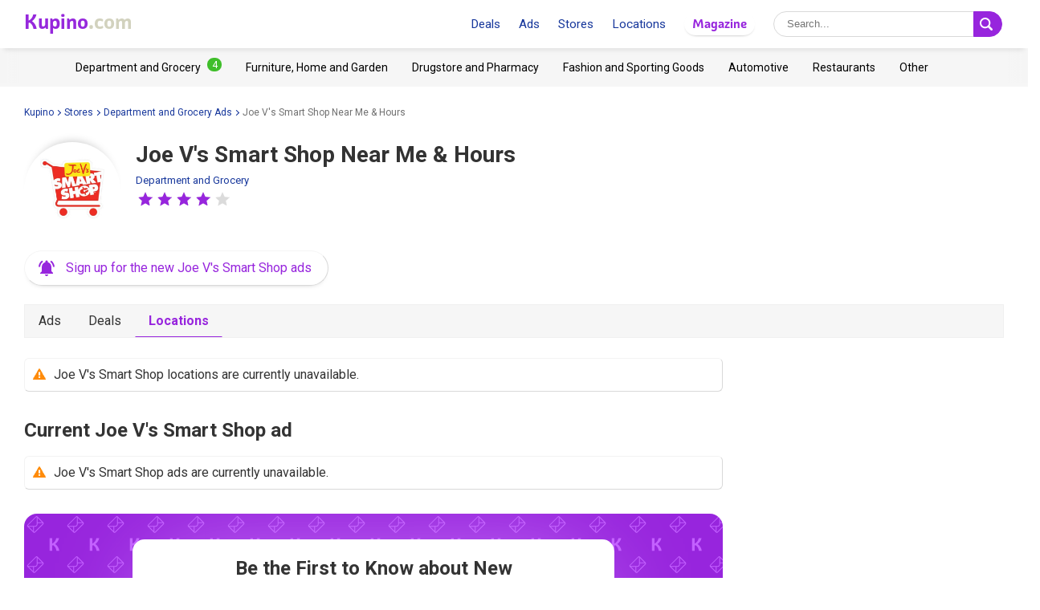

--- FILE ---
content_type: text/html; charset=UTF-8
request_url: https://www.kupino.com/joe-vs-smart-shop
body_size: 8019
content:

<!DOCTYPE html>
<html lang="en-us">
    <head>
        <meta charset="UTF-8">
        <title>Joe V&#039;s Smart Shop Near me - Stores, Hours, Weekly Ads and Best Deals | Kupino.com</title>
        <meta name="description" content="With one click, you can see the nearest Joe V&#039;s Smart Shop stores and operating hours.⭐  New Joe V&#039;s Smart Shop flyers. Smart Joe V&#039;s Smart Shop Store Locator. Try it right now!">

        <link rel="shortcut icon" href="/assets/img/favicon.ico">
        <link rel="manifest" href="/manifest-us.json">

        <meta name="theme-color" content="#9725dd">
        <meta name="msapplication-navbutton-color" content="#9725dd">
        <meta name="apple-mobile-web-app-status-bar-style" content="#9725dd">

        <meta name="viewport" content="width=device-width, initial-scale=1.0, minimum-scale=1.0, maximum-scale=5.0, user-scalable=yes">

                    <meta name="p:domain_verify" content="75a49d1a14a1b0dbb383d887e8560ae4"/>
        
        
        

                            <meta property="og:site_name" content="Kupino.com">
<meta property="og:type" content="website">
<meta property="og:url" content="https://www.kupino.com/joe-vs-smart-shop">
<meta property="og:title" content="Joe V&amp;#039;s Smart Shop Near me - Stores, Hours, Weekly Ads and Best Deals | Kupino.com">
<meta property="og:description" content="With one click, you can see the nearest Joe V&#039;s Smart Shop stores and operating hours.⭐  New Joe V&#039;s Smart Shop flyers. Smart Joe V&#039;s Smart Shop Store Locator. Try it right now!">        
                    <meta property="og:image" content="https:https://img.kupino.com/kupi/thumbs/loga_shopy/joe-vs-smart-shop_600_600.png">
    <link rel="previewimage" href="https:https://img.kupino.com/kupi/thumbs/loga_shopy/joe-vs-smart-shop_600_600.png">
    <link rel="image_src" href="https:https://img.kupino.com/kupi/thumbs/loga_shopy/joe-vs-smart-shop_600_600.png">

            <link rel="canonical" href="https://www.kupino.com/joe-vs-smart-shop">
    <link rel="amphtml" href="https://www.kupino.com/amp/joe-vs-smart-shop">

                        

<link href="https://fonts.googleapis.com/css?family=Roboto:300,400,700,900&display=swap&subset=latin-ext" rel="stylesheet">

<link rel="stylesheet" type="text/css" href="/assets/css/kupi_layout.css"/>
        
    <link rel="stylesheet" type="text/css" href="/assets/css/kupi_rating.css"/>

                    <!-- Google Tag Manager -->
<script>(function(w,d,s,l,i){w[l]=w[l]||[];w[l].push({'gtm.start':
            new Date().getTime(),event:'gtm.js'});var f=d.getElementsByTagName(s)[0],
        j=d.createElement(s),dl=l!='dataLayer'?'&l='+l:'';j.async=true;j.src=
        'https://www.googletagmanager.com/gtm.js?id='+i+dl;f.parentNode.insertBefore(j,f);
    })(window,document,'script','dataLayer','GTM-WLMG6CH');</script>
<!-- End Google Tag Manager -->

        
                    <script async src="//pagead2.googlesyndication.com/pagead/js/adsbygoogle.js"></script>        
                    <script type='text/javascript' src='https://platform-api.sharethis.com/js/sharethis.js#property=5fa945de08fc500013d1f6a0&product=sop' async='async'></script>
        
    </head>

    <body >

                        <!-- Google Tag Manager (noscript) -->
    <noscript><iframe src="https://www.googletagmanager.com/ns.html?id=GTM-WLMG6CH" height="0" width="0" style="display:none;visibility:hidden"></iframe></noscript>
    <!-- End Google Tag Manager (noscript) -->
        
                
<div id="android-banner" style="display: none;">
    <div id="banner-content">
        <div class="flex align-center">
            <button class="close"></button>
            <div class="logo_letter"><span>K</span></div>
            <div class="text">
                <h3>Kupino App</h3>
                <p>Free on Google Play</p>
            </div>
            <span class="btn">Install</span>
        </div>
        <a href="https://play.google.com/store/apps/details?id=com.kupi.kupino" title="Kupino - Free on Google Play" class="item_link">Kupino</a>
    </div>
</div>
        <div id="top_wrap">

                                        <div id="head_fixed_start"></div>

<div id="head_wrapper" class="pg">

    <div id="head_content">

                            <div class="nav_toggle_wrap">
                <div class="hamburger nav_toggle"></div>
            </div>
        
                <div class="logo_wrap flex-grow">
            <div class="logo_align">   
    <a title="Weekly Ads and Deals from Stores"
       class="kupino_logo notranslate us"
       id="logo"
       href="/">
    <span style="color:#9628dc;">Kupino</span><span style="color:#d2d2be">.com</span>
    </a>
</div>
        </div>

        
                <ul id="head_nav">
            <li class="inline-b mar-r-20"><a href="/promotions" title="Deals">Deals</a></li>
<li class="inline-b mar-r-20"><a href="/flyers" title="Ads">Ads</a></li>
<li class="inline-b mar-r-20"><a href="/stores" title="Stores">Stores</a></li>
<li class="inline-b mar-r-20"><a href="/locations" title="Locations">Locations</a></li>

<li class="inline-b mar-r-20" style="box-shadow: 0 2px 4px -4px black; border-radius: 17px; padding: 3px 10px; font-family: Graviola, Arial, sans-serif;">
            <a href="/articles" title="Magazine" style="color:#9725dd;">
            Magazine
        </a>
    </li>        </ul>

                            
    <form id="head_search"
          class="whisp form_basic relative"
          data-route="/ajax/suggestion"
          data-payload=""
          data-ga-event="search_head">

        <div class="aligner">
            <input type="text"
                   class="pad-lr-8 min-w-250 font-s-16"
                   name="main_search"
                   autocomplete="off"
                   placeholder="Search..."
                   data-placeholder="Search..."
                   aria-label="Searching">

            <button type="submit"
                    data-fn="submitWhisperer"
                    class="btn colored pad-lr-8"
                    title="Search"
                    tabindex="-1">
                <span class="search_ico search"> <svg viewBox="0 0 16 16"><path  d="M 15.609496,13.724143 12.224793,10.339441 C 12.924134,9.2854314 13.333472,8.023418 13.333472,6.6667378 13.333472,2.9906985 10.342775,0 6.6667377,0 2.9906982,0 0,2.9906985 0,6.6667378 c 0,3.6760372 2.9906982,6.6667342 6.6667377,6.6667342 1.3566803,0 2.6186938,-0.409338 3.6727033,-1.108678 l 3.384703,3.384702 c 0.520004,0.520672 1.365347,0.520672 1.885352,0 0.520672,-0.520671 0.520672,-1.364682 0,-1.885353 z M 2.0000211,6.6667378 c 0,-2.573361 2.0933564,-4.6667164 4.6667166,-4.6667164 2.5733592,0 4.6667143,2.0933554 4.6667143,4.6667164 0,2.5733581 -2.0933551,4.6667142 -4.6667143,4.6667142 -2.5733602,0 -4.6667166,-2.0933561 -4.6667166,-4.6667142 z" /></svg></span>
                <span class="x_ico"> <svg viewBox="0 0 32 32"><path d="M18.83,16l8.59-8.59a2,2,0,0,0-2.83-2.83L16,13.17,7.41,4.59A2,2,0,0,0,4.59,7.41L13.17,16,4.59,24.59a2,2,0,1,0,2.83,2.83L16,18.83l8.59,8.59a2,2,0,0,0,2.83-2.83Z"/></svg></span>
            </button>
        </div>

        <div class="spinner smaller absolute"></div>
    </form>
        
    </div>

                <div id="head_mobile_menu_wrap" class="hidden">
            <ul id="head_mobile_menu">
                <li class="inline-b mar-r-20 link"><a href="/promotions" title="Deals">Deals</a></li>
<li class="inline-b mar-r-20 link"><a href="/flyers" title="Ads">Ads</a></li>
<li class="inline-b mar-r-20 link"><a href="/stores" title="Stores">Stores</a></li>
<li class="inline-b mar-r-20 link"><a href="/locations" title="Locations">Locations</a></li>
<li class="inline-b mar-r-20" style="box-shadow: 0 2px 4px -4px black; border-radius: 17px; padding: 0 10px; font-family: Graviola, Arial, sans-serif;">
            <a href="/articles" title="Magazine" style="color:#9725dd;">
            Magazine
        </a>
    </li>
    <li class="mobile_menu_categories">
        <div id="" class="categories_top_list mobile">

    <div class="categories_scrollbar_wrap">
        <ul class="menu" role="list">
                            
                                        
                    <li class="category" role="listitem">
                        <a class="item_link"
                           href="/category/department-and-grocery"
                           title="Department and Grocery Retailers"></a>

                        <h3 class="mar-0 font-s-14 font-norm"><a href="/category/department-and-grocery"
                               title="Department and Grocery Retailers"><span>Department and Grocery</span><span class="badge bdg_nr">4</span></a></h3>
                    </li>
                                            
                                        
                    <li class="category" role="listitem">
                        <a class="item_link"
                           href="/category/furniture-home-and-garden"
                           title="Furniture, Home and Garden Retailers"></a>

                        <h3 class="mar-0 font-s-14 font-norm"><a href="/category/furniture-home-and-garden"
                               title="Furniture, Home and Garden Retailers"><span>Furniture, Home and Garden</span></a></h3>
                    </li>
                                            
                                        
                    <li class="category" role="listitem">
                        <a class="item_link"
                           href="/category/drugstore-and-pharmacy"
                           title="Drugstore and Pharmacy Retailers"></a>

                        <h3 class="mar-0 font-s-14 font-norm"><a href="/category/drugstore-and-pharmacy"
                               title="Drugstore and Pharmacy Retailers"><span>Drugstore and Pharmacy</span></a></h3>
                    </li>
                                            
                                        
                    <li class="category" role="listitem">
                        <a class="item_link"
                           href="/category/fashion-and-sporting-goods"
                           title="Fashion and Sporting Goods Retailers"></a>

                        <h3 class="mar-0 font-s-14 font-norm"><a href="/category/fashion-and-sporting-goods"
                               title="Fashion and Sporting Goods Retailers"><span>Fashion and Sporting Goods</span></a></h3>
                    </li>
                                            
                                        
                    <li class="category" role="listitem">
                        <a class="item_link"
                           href="/category/automotive"
                           title="Automotive Retailers"></a>

                        <h3 class="mar-0 font-s-14 font-norm"><a href="/category/automotive"
                               title="Automotive Retailers"><span>Automotive</span></a></h3>
                    </li>
                                            
                                        
                    <li class="category" role="listitem">
                        <a class="item_link"
                           href="/category/restaurants"
                           title="Restaurants Retailers"></a>

                        <h3 class="mar-0 font-s-14 font-norm"><a href="/category/restaurants"
                               title="Restaurants Retailers"><span>Restaurants</span></a></h3>
                    </li>
                                            
                                        
                    <li class="category" role="listitem">
                        <a class="item_link"
                           href="/category/other"
                           title="Other Retailers"></a>

                        <h3 class="mar-0 font-s-14 font-norm"><a href="/category/other"
                               title="Other Retailers"><span>Other</span></a></h3>
                    </li>
                                    </ul>
    </div>

</div>    </li>
            </ul>
        </div>
    </div>
            
                                        <div id="categories_top" class="categories_top_list categories_scrollbar">

    <div class="categories_scrollbar_wrap">
        <ul class="menu" role="list">
                            
                                        
                    <li class="category" role="listitem">
                        <a class="item_link"
                           href="/category/department-and-grocery"
                           title="Department and Grocery Retailers"></a>

                        <h3 class="mar-0 font-s-14 font-norm"><a href="/category/department-and-grocery"
                               title="Department and Grocery Retailers"><span>Department and Grocery</span><span class="badge bdg_nr">4</span></a></h3>
                    </li>
                                            
                                        
                    <li class="category" role="listitem">
                        <a class="item_link"
                           href="/category/furniture-home-and-garden"
                           title="Furniture, Home and Garden Retailers"></a>

                        <h3 class="mar-0 font-s-14 font-norm"><a href="/category/furniture-home-and-garden"
                               title="Furniture, Home and Garden Retailers"><span>Furniture, Home and Garden</span></a></h3>
                    </li>
                                            
                                        
                    <li class="category" role="listitem">
                        <a class="item_link"
                           href="/category/drugstore-and-pharmacy"
                           title="Drugstore and Pharmacy Retailers"></a>

                        <h3 class="mar-0 font-s-14 font-norm"><a href="/category/drugstore-and-pharmacy"
                               title="Drugstore and Pharmacy Retailers"><span>Drugstore and Pharmacy</span></a></h3>
                    </li>
                                            
                                        
                    <li class="category" role="listitem">
                        <a class="item_link"
                           href="/category/fashion-and-sporting-goods"
                           title="Fashion and Sporting Goods Retailers"></a>

                        <h3 class="mar-0 font-s-14 font-norm"><a href="/category/fashion-and-sporting-goods"
                               title="Fashion and Sporting Goods Retailers"><span>Fashion and Sporting Goods</span></a></h3>
                    </li>
                                            
                                        
                    <li class="category" role="listitem">
                        <a class="item_link"
                           href="/category/automotive"
                           title="Automotive Retailers"></a>

                        <h3 class="mar-0 font-s-14 font-norm"><a href="/category/automotive"
                               title="Automotive Retailers"><span>Automotive</span></a></h3>
                    </li>
                                            
                                        
                    <li class="category" role="listitem">
                        <a class="item_link"
                           href="/category/restaurants"
                           title="Restaurants Retailers"></a>

                        <h3 class="mar-0 font-s-14 font-norm"><a href="/category/restaurants"
                               title="Restaurants Retailers"><span>Restaurants</span></a></h3>
                    </li>
                                            
                                        
                    <li class="category" role="listitem">
                        <a class="item_link"
                           href="/category/other"
                           title="Other Retailers"></a>

                        <h3 class="mar-0 font-s-14 font-norm"><a href="/category/other"
                               title="Other Retailers"><span>Other</span></a></h3>
                    </li>
                                    </ul>
    </div>

</div>            
                                                </div>

        <div id="page_wrapper" >

            <div id="content_wrapper" >

                                
    <ul class="bc_nav"><li><a href="/" title="Kupino">Kupino<span class="arrow right mar-l-3 mar-r-5"></span></a></li><li><a href="/stores" title="Stores">Stores<span class="arrow right mar-l-3 mar-r-5"></span></a></li><li><a href="/category/department-and-grocery" title="Department and Grocery Ads">Department and Grocery Ads<span class="arrow right mar-l-3 mar-r-5"></span></a></li><li><span>Joe V&#039;s Smart Shop Near Me &amp; Hours</span></li></ul>            <ol class="hdn" itemscope itemtype="http://schema.org/BreadcrumbList">
        <li itemprop="itemListElement" itemscope itemtype="http://schema.org/ListItem">
            <a itemprop="item" href="https://www.kupino.com"><span itemprop="name">Kupino.com</span></a>
            <meta itemprop="position" content="1" />
        </li>
                    <li itemprop="itemListElement" itemscope itemtype="http://schema.org/ListItem">
                <a itemprop="item" href="https://www.kupino.com/stores"><span itemprop="name">Stores</span></a>
                <meta itemprop="position" content="2" />
            </li>
                    <li itemprop="itemListElement" itemscope itemtype="http://schema.org/ListItem">
                <a itemprop="item" href="https://www.kupino.com/category/department-and-grocery"><span itemprop="name">Department and Grocery Ads</span></a>
                <meta itemprop="position" content="3" />
            </li>
                    <li itemprop="itemListElement" itemscope itemtype="http://schema.org/ListItem">
                <a itemprop="item" href="https://www.kupino.com"><span itemprop="name">Joe V&#039;s Smart Shop Near Me &amp; Hours</span></a>
                <meta itemprop="position" content="4" />
            </li>
            </ol>

                
        <div class="shop_heading">

        <div class="shop_logo_top align-top inline-b">
                    
    <div class=" txt-cent relative">

        <div class="shop_logo_v2">

            <a href="/joe-vs-smart-shop" title="Joe V&#039;s Smart Shop" tabindex="-1"><img width="80" height="80"
                         data-src="https://img.kupino.com/kupi/thumbs/loga_shopy/joe-vs-smart-shop_150_150.png"
                         src="/assets/img/placeholder.png"
                         alt="Joe V&#039;s Smart Shop"
                         title="Joe V&#039;s Smart Shop"><div style="padding-bottom: 100%"></div></a>
        </div>

        
        
            </div>
        </div>

        <div class="heading_text inline-b">

        <h1 class="pg ">Joe V's Smart Shop Near Me & Hours</h1>

        <span class="category"><a href="/category/department-and-grocery"
                              title="Department and Grocery Retailers">Department and Grocery</a></span>

            
        
                            
    <div class="rating-box inline-b" data-parent>
        <div class="rating">
            <div class="stars mar-r-20">

                <span class="empty-stars">
                                            <span class="icon-rating icon-star-full color-gray"><span class="hdn">1</span></span>
                                            <span class="icon-rating icon-star-full color-gray"><span class="hdn">2</span></span>
                                            <span class="icon-rating icon-star-full color-gray"><span class="hdn">3</span></span>
                                            <span class="icon-rating icon-star-full color-gray"><span class="hdn">4</span></span>
                                            <span class="icon-rating icon-star-full color-gray"><span class="hdn">5</span></span>
                                    </span>

                <span class="full-stars" style="width:80%;">
                                            <span class="icon-rating icon-star-full color-kupi"></span>
                                            <span class="icon-rating icon-star-full color-kupi"></span>
                                            <span class="icon-rating icon-star-full color-kupi"></span>
                                            <span class="icon-rating icon-star-full color-kupi"></span>
                                            <span class="icon-rating icon-star-full color-kupi"></span>
                                    </span>

                <span class="click-stars">
                                            <a href="#"
                           role="button"
                           title="Rate Joe V's Smart Shop - 1 stars"
                           data-fn="rateShop"
                           data-rating="1"
                           class="icon-rating icon-star-full">
                           <span class="hdn">1</span>
                        </a>
                                            <a href="#"
                           role="button"
                           title="Rate Joe V's Smart Shop - 2 stars"
                           data-fn="rateShop"
                           data-rating="2"
                           class="icon-rating icon-star-full">
                           <span class="hdn">2</span>
                        </a>
                                            <a href="#"
                           role="button"
                           title="Rate Joe V's Smart Shop - 3 stars"
                           data-fn="rateShop"
                           data-rating="3"
                           class="icon-rating icon-star-full">
                           <span class="hdn">3</span>
                        </a>
                                            <a href="#"
                           role="button"
                           title="Rate Joe V's Smart Shop - 4 stars"
                           data-fn="rateShop"
                           data-rating="4"
                           class="icon-rating icon-star-full">
                           <span class="hdn">4</span>
                        </a>
                                            <a href="#"
                           role="button"
                           title="Rate Joe V's Smart Shop - 5 stars"
                           data-fn="rateShop"
                           data-rating="5"
                           class="icon-rating icon-star-full">
                           <span class="hdn">5</span>
                        </a>
                                    </span>

            </div>
            <span class="msg-success hidden inline-b">
                <p>Thank you for your rating.</p>
            </span>
        </div>
    </div>

    
</div>

    <div>
        <a href="#"    role="button"
   title="Click here, enter your email address and sign up for new flyers! It&#039;s completely FREE."
   class="btn-sub btn-icon"
   data-fn="showSubscribePopup">
    <span class="subscribe_icon"><svg viewBox="0 0 24 24" preserveAspectRatio="xMidYMid meet" focusable="false" class="style-scope yt-icon"><g class="style-scope yt-icon"><path d="M7.58 4.08L6.15 2.65C3.75 4.48 2.17 7.3 2.03 10.5h2c.15-2.65 1.51-4.97 3.55-6.42zm12.39 6.42h2c-.15-3.2-1.73-6.02-4.12-7.85l-1.42 1.43c2.02 1.45 3.39 3.77 3.54 6.42zM18 11c0-3.07-1.64-5.64-4.5-6.32V4c0-.83-.67-1.5-1.5-1.5s-1.5.67-1.5 1.5v.68C7.63 5.36 6 7.92 6 11v5l-2 2v1h16v-1l-2-2v-5zm-6 11c.14 0 .27-.01.4-.04.65-.14 1.18-.58 1.44-1.18.1-.24.15-.5.15-.78h-4c.01 1.1.9 2 2.01 2z" class="style-scope yt-icon"></path></g></svg></span>
    <span class="subscribe_text">Sign up for the new Joe V&#039;s Smart Shop ads</span>
</a>
    </div>

    </div>

    <div class="content_block">
                <div class="tabs">

    
                <a href="/flyers/joe-vs-smart-shop"
           title="Joe Vs Ad"
           data-tab="shop_leaflets"
           class="">Ads        </a>

                <a href="/flyers/joe-vs-smart-shop/deals"
           title="Joe V&#039;s Smart Shop Products On Sale"
           data-tab="shop_offers"
           class="">Deals        </a>

                <a href="/joe-vs-smart-shop"
           title="Joe V&#039;s Smart Shop - Locations, Store Hours"
           data-tab="shop_locations"
           class="active">Locations        </a>

                    
</div>    </div>

    <div id="main_content" class="content_block right_column_margin">
        <div class="right_column_clear">

            
                            <h4 class="info">Joe V&#039;s Smart Shop locations are currently unavailable.</h4>
            
            <h2>Current Joe V&#039;s Smart Shop ad</h2>

            <div id="shop_leaflet">
                
                    <h4 class="info mar-b-30 border-box">Joe V's Smart Shop ads are currently unavailable.</h4>

                            </div>

                        
    <div id="subscribe_body_form"
         class="popup_overlay in_body"
         data-fn="hideSubscribePopup"
         data-xhr="/ajax/subscribe"
         data-slug="joe-vs-smart-shop"
         data-name="Joe V&#039;s Smart Shop"
         data-type="shop">
    <div class="popup txt-cent">

        
                
        <h2>Be the First to Know about New <span class="nowrap">Joe V's Smart Shop Ads</span></h2>

        <p>Don't miss out on the latest Joe V's Smart Shop flyers. Enter your email address for bargains and inspiration.</p>

                                <form class="form_basic sub_form mar-b-16">

                <label class="check_mark font-s-32 mar-r-10 clr-valid" style="display: none;">✔</label>

                <input type="email" name="subscribe" placeholder="Enter your email address">

                <button type="submit" class="btn colored">Subscribe! <i class="arrow right"></i> <div class="spinner smaller absolute"></div></button>

                <div style="max-width: 290px; text-align: left; width: 100%; display: block; margin: 0 auto;">
                    <label class="mar-t-15 mar-b-8 display block">
                        <input class="vert-mid mar-r-10" type="checkbox" required checked>
                        <span class="font-s-12 vert-mid">I agree to the <a href="/privacy-policy" title="Privacy Policy">Privacy Policy</a>.</span>
                    </label>
                    <label class="display block">
                        <input class="vert-mid mar-r-10" type="checkbox" required checked>
                        <span class="font-s-12 vert-mid">I agree to receive new offers.</span>
                    </label>
                </div>
            </form>
        
        <p class="msg scs hidden"></p>
        <p class="msg err hidden">Please enter a valid email address.</p>
        <p class="msg err checkbox hidden">Please, confirm your acceptance concerning receiving new offers and privacy policies.</p>

        <p class="font-s-12 clr-light-gray"><span class="lock_icon"><svg viewBox="0 0 512 512"><path d="M418.4,232.7h-23.3v-93.1C395.1,62.5,332.6,0,255.5,0S115.9,62.5,115.9,139.6v93.1H92.6c-12.8,0-23.3,10.4-23.3,23.3v232.7c0,12.9,10.4,23.3,23.3,23.3h325.8c12.8,0,23.3-10.4,23.3-23.3V256C441.7,243.1,431.2,232.7,418.4,232.7z M348.6,232.7H162.4v-93.1c0-51.4,41.7-93.1,93.1-93.1s93.1,41.7,93.1,93.1V232.7z"/></svg></span>We respect your <a href="/privacy-policy" title="Privacy Policy">email privacy</a>.</p>
        <p class="font-s-12 clr-light-gray">Zero spam. Unsubscribe at any time.</p>

    </div>
</div>

                        


                        
                        
                        
                <h2>Current Weekly Ads of Other Retailers</h2>

                <div class="leaflets leaflets_v2">
                                            
    
        
    <div class="leaflet-card"><a class="item_link"
           title="Food Lion ad"
           href="/flyers/food-lion">Food Lion ad</a><div class="leaflet-image"><img class="leaflet_img" title="Food Lion Flyer"
                         alt="Food Lion Flyer"
                         src="/assets/img/leaflet_frame.png"
                         data-src="https://img.kupino.com/flyers/47784/thumbs/695dcc76231772.01596326-1_320.jpg"><div style="padding-bottom: 150%"></div></div><div class="leaflet-info"><div class=" txt-cent relative"><div class="shop_logo_v2"><a href="/flyers/food-lion" title="Food Lion ad" tabindex="-1"><img width="80" height="80"
                         data-src="https://img.kupino.com/kupi/thumbs/loga_shopy/food-lion_150_150.png"
                         src="/assets/img/placeholder.png"
                         alt="Food Lion"
                         title="Food Lion ad"><div style="padding-bottom: 100%"></div></a></div></div><div class="shop_name "><div class="elips"><span>Food Lion ad</span></div></div></div></div>
                                            
    
        
    <div class="leaflet-card"><a class="item_link"
           title="Sprouts ad"
           href="/flyers/sprouts-farmers-market">Sprouts ad</a><div class="leaflet-image"><img class="leaflet_img" title="Sprouts Farmers Market Flyer"
                         alt="Sprouts Farmers Market Flyer"
                         src="/assets/img/leaflet_frame.png"
                         data-src="https://img.kupino.com/flyers/47787/thumbs/695dcc81da7f76.60607313-1_320.jpg"><div style="padding-bottom: 150%"></div></div><div class="leaflet-info"><div class=" txt-cent relative"><div class="shop_logo_v2"><a href="/flyers/sprouts-farmers-market" title="Sprouts ad" tabindex="-1"><img width="80" height="80"
                         data-src="https://img.kupino.com/kupi/thumbs/loga_shopy/sprouts-farmers-market_150_150.png"
                         src="/assets/img/placeholder.png"
                         alt="Sprouts Farmers Market"
                         title="Sprouts ad"><div style="padding-bottom: 100%"></div></a></div></div><div class="shop_name "><div class="elips"><span>Sprouts ad</span></div></div></div></div>
                                            
    
        
    <div class="leaflet-card"><a class="item_link"
           title="Kroger Ad"
           href="/flyers/kroger">Kroger Ad</a><div class="leaflet-image"><img class="leaflet_img" title="Kroger Weekly Ad"
                         alt="Kroger Weekly Ad"
                         src="/assets/img/leaflet_frame.png"
                         data-src="https://img.kupino.com/flyers/47790/thumbs/695dcd1d4e3cf0.99461035-1_320.jpg"><div style="padding-bottom: 150%"></div></div><div class="leaflet-info"><div class=" txt-cent relative"><div class="shop_logo_v2"><a href="/flyers/kroger" title="Kroger Ad" tabindex="-1"><img width="80" height="80"
                         data-src="https://img.kupino.com/kupi/thumbs/loga_shopy/kroger_150_150.png"
                         src="/assets/img/placeholder.png"
                         alt="Kroger"
                         title="Kroger Ad"><div style="padding-bottom: 100%"></div></a></div></div><div class="shop_name "><div class="elips"><span>Kroger Ad</span></div></div></div></div>
                                    </div>

                <div class="clear medium"></div>

                                                        <div class="txt-cent mar-b-30 ">
    <a href="/flyers"
       title="All flyers"
       role="button"
       class="big btn colored round btn-all"><span class="btn_text">All flyers</span> <span class="arrow right"></span> </a>
</div>                
            
            <div class="ad_wrap">
                    <div class="adpos">
        <ins class="adsbygoogle"
             style="display:block"
             data-ad-client="ca-pub-5174456757501997"
             data-ad-slot="9122795603"
             data-ad-format="horizontal"
             data-full-width-responsive="false"></ins>
        <script>
            (adsbygoogle = window.adsbygoogle || []).push({});
        </script>
    </div>

            </div>

        </div>
    </div>


                                    
<div class="right_column">

        <div class="adpos">
        <ins class="adsbygoogle"
             style="display:inline-block;width:300px;height:300px"
             data-ad-client="ca-pub-5174456757501997"
             data-ad-slot="5250999203"></ins>
        <script>
            (adsbygoogle = window.adsbygoogle || []).push({});
        </script>
    </div>
    <div class="clear"></div>

    <div class="scroll_starter"></div>

    <div class="clear big"></div>

    <div class="scroll_content">

            <div class="adpos skyscraper">
        <ins class="adsbygoogle"
             style="display:inline-block;width:300px;height:600px"
             data-ad-client="ca-pub-5174456757501997"
             data-ad-slot="7607793130"></ins>
        <script>
            (adsbygoogle = window.adsbygoogle || []).push({});
        </script>
    </div>
    <div class="clear"></div>
    </div>

</div>                
            </div>

                        <div id="content_after"></div>

        </div>

                    



<div id="android-banner-bottom" class="banner_app relative" style="display: none;">
    <div class="banner_app_in">
        <div class="banner_col text_col">

            <h2 class="app-heading">
                Deals in Your Phone            </h2>

                        
            <p>Draw inspiration and view all deals with one click. <br/>From now on, you can <a href="https://play.google.com/store/apps/details?id=com.kupi.kupino" title="Mobile App"><strong>download Kupino app for free</strong></a>.</p>

            <a href="https://play.google.com/store/apps/details?id=com.kupi.kupino" title="Mobile App" class="app-btn">
                                    <img class="app-btn-img"
                     data-src="https://play.google.com/intl/en_us/badges/static/images/badges/en_badge_web_generic.png"
                     src="/assets/img/placeholder.png"
                     width="168"
                     alt="Get it on Google Play"/>
                            </a>
        </div>

        <div class="banner_col img_col">
            <a href="https://play.google.com/store/apps/details?id=com.kupi.kupino" title="Mobile App">
                                    <img data-src="/assets/img/01_android_phones_half_us.png"
                     src="/assets/img/placeholder.png"
                     class="app-img"
                     width="290"
                     height="225"
                     alt="Mobile App"/>
                            </a>
        </div>
    </div>
</div>        
                    
<div id="footer">

            
    <div id="subscribe_popup"
         class="popup_overlay hidden"
         data-fn="hideSubscribePopup"
         data-xhr="/ajax/subscribe"
         data-slug="joe-vs-smart-shop"
         data-name="Joe V&#039;s Smart Shop"
         data-type="shop">
    <div class="popup txt-cent">

                    <div class="txt-r">
                <button class="close_btn"
                        data-fn="hideSubscribePopup"
                        ></button>
            </div>
        
                            <div class="kupino_logo notranslate font-s-32 txt-cent mar-b-30 us">
                   
    <span style="color:#9628dc;">Kupino</span><span style="color:#d2d2be">.com</span>
            </div>
        
        <h2>Be the First to Know about New <span class="nowrap">Joe V's Smart Shop Ads</span></h2>

        <p>Don't miss out on the latest Joe V's Smart Shop flyers. Enter your email address for bargains and inspiration.</p>

                                <form class="form_basic sub_form mar-b-16">

                <label class="check_mark font-s-32 mar-r-10 clr-valid" style="display: none;">✔</label>

                <input type="email" name="subscribe" placeholder="Enter your email address">

                <button type="submit" class="btn colored">Subscribe! <i class="arrow right"></i> <div class="spinner smaller absolute"></div></button>

                <div style="max-width: 290px; text-align: left; width: 100%; display: block; margin: 0 auto;">
                    <label class="mar-t-15 mar-b-8 display block">
                        <input class="vert-mid mar-r-10" type="checkbox" required checked>
                        <span class="font-s-12 vert-mid">I agree to the <a href="/privacy-policy" title="Privacy Policy">Privacy Policy</a>.</span>
                    </label>
                    <label class="display block">
                        <input class="vert-mid mar-r-10" type="checkbox" required checked>
                        <span class="font-s-12 vert-mid">I agree to receive new offers.</span>
                    </label>
                </div>
            </form>
        
        <p class="msg scs hidden"></p>
        <p class="msg err hidden">Please enter a valid email address.</p>
        <p class="msg err checkbox hidden">Please, confirm your acceptance concerning receiving new offers and privacy policies.</p>

        <p class="font-s-12 clr-light-gray"><span class="lock_icon"><svg viewBox="0 0 512 512"><path d="M418.4,232.7h-23.3v-93.1C395.1,62.5,332.6,0,255.5,0S115.9,62.5,115.9,139.6v93.1H92.6c-12.8,0-23.3,10.4-23.3,23.3v232.7c0,12.9,10.4,23.3,23.3,23.3h325.8c12.8,0,23.3-10.4,23.3-23.3V256C441.7,243.1,431.2,232.7,418.4,232.7z M348.6,232.7H162.4v-93.1c0-51.4,41.7-93.1,93.1-93.1s93.1,41.7,93.1,93.1V232.7z"/></svg></span>We respect your <a href="/privacy-policy" title="Privacy Policy">email privacy</a>.</p>
        <p class="font-s-12 clr-light-gray">Zero spam. Unsubscribe at any time.</p>

    </div>
</div>
    
    <div class="footer_about">
    <div class="footer_about_in">
        <div class="row flex align-center">

            <div class="col-3-sm txt-l">
                <h2 class="kupino-heading">Kupino</h2>
            </div>
            <div class="col-9-sm txt-l">
                <h2 class="about-heading">Find Kupino all over the world</h2>
                <p>We collect current ads and special deals from your favorite stores. Say goodbye to cluttered mailboxes and flyers on your front porch. With our service, we have won over millions of people from all over Europe, North and South America, and Africa. Become a satisfied user too and shop smart.</p>
            </div>

        </div>
    </div>
</div>
            <div class="mar-t-15 clr-gray">
            <!-- ShareThis BEGIN --><div class="sharethis-inline-follow-buttons"></div><!-- ShareThis END -->
        </div>
    
    <div class="footer_links">
    <div class="row mar-t-30 mar-b-8">

        <div class="txt-cent">
            
                
                <a class="footer-link" href="https://www.kupino.at/" title="Kupino.at | Österreich – Flugblätter und Aktionen"><img class="flag-icon" width="30" height="30"
                             data-src="/assets/img/flag_at.svg"
                             src="/assets/img/placeholder.png"
                             alt="Kupino.at"
                             title="Kupino.at | Österreich – Flugblätter und Aktionen" />
                                    Kupino.at</a>

            
                
                <a class="footer-link" href="https://www.kupino.ca/" title="Kupino.ca | Canada – Leaflets and offers"><img class="flag-icon" width="30" height="30"
                             data-src="/assets/img/flag_ca.svg"
                             src="/assets/img/placeholder.png"
                             alt="Kupino.ca"
                             title="Kupino.ca | Canada – Leaflets and offers" />
                                    Kupino.ca</a>

            
                
                <a class="footer-link" href="https://www.kupi.cz/" title="Kupi.cz | Česká republika – Akční letáky"><img class="flag-icon" width="30" height="30"
                             data-src="/assets/img/flag_cs.svg"
                             src="/assets/img/placeholder.png"
                             alt="Kupi.cz"
                             title="Kupi.cz | Česká republika – Akční letáky" />
                                    Kupi.cz</a>

            
                
                <a class="footer-link" href="https://www.kupino.de/" title="Kupino.de | Deutschland – Prospekte und Aktionen"><img class="flag-icon" width="30" height="30"
                             data-src="/assets/img/flag_de.svg"
                             src="/assets/img/placeholder.png"
                             alt="Kupino.de"
                             title="Kupino.de | Deutschland – Prospekte und Aktionen" />
                                    Kupino.de</a>

            
                
                <a class="footer-link" href="https://www.kupino.pl/" title="Kupino.pl | Polska – Gazetki promocyjne"><img class="flag-icon" width="30" height="30"
                             data-src="/assets/img/flag_pl.svg"
                             src="/assets/img/placeholder.png"
                             alt="Kupino.pl"
                             title="Kupino.pl | Polska – Gazetki promocyjne" />
                                    Kupino.pl</a>

            
                
                <a class="footer-link" href="https://www.kupino.sk/" title="Kupino.sk | Slovensko – Letáky a akcie"><img class="flag-icon" width="30" height="30"
                             data-src="/assets/img/flag_sk.svg"
                             src="/assets/img/placeholder.png"
                             alt="Kupino.sk"
                             title="Kupino.sk | Slovensko – Letáky a akcie" />
                                    Kupino.sk</a>

                    </div>

    </div>
</div>
    <div class="footer_copy txt-cent">
        <span>Weekly Ads and Deals from Stores</span>
        <span>©&nbsp;Kupino.com&nbsp;2026</span>
        <a href="/contact" title="Contact">Contact</a>

        
                    <a href="/terms-of-services" title="Terms of Service" rel="nofollow">Terms of Service</a>
        
        
                    <a href="/privacy-policy" title="Privacy Policy" rel="nofollow">Privacy Policy</a>
            </div>

</div>        
        
                <script type="text/javascript" src="/assets/js/plugins.js"></script>

            <script type="text/javascript" src="/assets/js/util_messages.js"></script>

            <script>
                var Msg = new Messages({
                    'leaflet'       : "Ad",
                    'leaflets'      : "Ads",
                    'shops'         : "Ads",
                    'products'      : "Discounts",
                    'producers'     : "Brands",
                    'locations'     : "Locations",
                    'err_try_again' : "Oops, something went wrong.",
                    'no_results'    : "We couldn't find anything for this term. <br/> Try adjusting your query.",
                    'next'          : "Next",
                    'back'          : "Back",
                    "whisperer_shops" : "Stores",
                    "whisperer_locations": "Locations",
                    "whisperer_products": "Discounts",
                    "whisperer_producers": "Brands",
                    "whisperer_search_leaflet": "Search this flyer",
                    "whisperer_on_page_hint": "The product is on this page",
                });

                var MAPY_API_KEY = "kG2zKtca7n3UTZpAVLV5NhfyWzrDP5yF5uYEk3cW0I4";

            </script>
        

    <script type="text/javascript" src="/assets/js/view_locality.js"></script>

    <script>
        new Locality({
            url_get_actions : "/ajax/get_shop_discounts",

            user_location_cookie_name : "ll",

            url_filter_leaflets   : "/ajax/get_market_leaflets",

            shop_slug : "joe-vs-smart-shop",

            shop_name : "Joe V&#039;s Smart Shop",

            markets_filter : "#markets_letter_filter",

            markets : [
                            ]
        });
    </script>


    <script defer src="https://static.cloudflareinsights.com/beacon.min.js/vcd15cbe7772f49c399c6a5babf22c1241717689176015" integrity="sha512-ZpsOmlRQV6y907TI0dKBHq9Md29nnaEIPlkf84rnaERnq6zvWvPUqr2ft8M1aS28oN72PdrCzSjY4U6VaAw1EQ==" data-cf-beacon='{"version":"2024.11.0","token":"2ca847baae2d4a53acc8d69bd39e2759","r":1,"server_timing":{"name":{"cfCacheStatus":true,"cfEdge":true,"cfExtPri":true,"cfL4":true,"cfOrigin":true,"cfSpeedBrain":true},"location_startswith":null}}' crossorigin="anonymous"></script>
</body>
</html>


--- FILE ---
content_type: text/html; charset=utf-8
request_url: https://www.google.com/recaptcha/api2/aframe
body_size: 265
content:
<!DOCTYPE HTML><html><head><meta http-equiv="content-type" content="text/html; charset=UTF-8"></head><body><script nonce="lodAIW6k7v_g_qvguHu2rg">/** Anti-fraud and anti-abuse applications only. See google.com/recaptcha */ try{var clients={'sodar':'https://pagead2.googlesyndication.com/pagead/sodar?'};window.addEventListener("message",function(a){try{if(a.source===window.parent){var b=JSON.parse(a.data);var c=clients[b['id']];if(c){var d=document.createElement('img');d.src=c+b['params']+'&rc='+(localStorage.getItem("rc::a")?sessionStorage.getItem("rc::b"):"");window.document.body.appendChild(d);sessionStorage.setItem("rc::e",parseInt(sessionStorage.getItem("rc::e")||0)+1);localStorage.setItem("rc::h",'1768270399123');}}}catch(b){}});window.parent.postMessage("_grecaptcha_ready", "*");}catch(b){}</script></body></html>

--- FILE ---
content_type: text/css
request_url: https://www.kupino.com/assets/css/kupi_rating.css
body_size: 230
content:
.text_block_margin+*{margin-top:1rem}.font_graviola{font-family:Graviola,Arial,sans-serif;font-weight:900}.rating-box.in-progress .stars{pointer-events:none;opacity:.5}.rating-box .icon-star-full{width:24px;height:24px;background:url(../img/star.svg)}.rating-box .icon-star-full.color-gray{background:url(../img/star_gray.svg)}.rating-box .rating{height:24px;position:relative}.rating-box .rating.right-pos .stars{left:auto}@media only screen and (max-width:767px){.rating-box .rating.right-pos .stars{left:0}}.rating-box .rating .msg-success{white-space:nowrap}.rating-box .rating .stars{display:inline-block;position:relative;width:120px;height:24px;vertical-align:middle}.rating-box .rating .empty-stars{opacity:.25}.rating-box .rating .click-stars,.rating-box .rating .empty-stars,.rating-box .rating .full-stars{fill:#9725dd;display:inline-block;white-space:nowrap;overflow:hidden;position:absolute;left:0;top:0;font-size:0;line-height:normal}.rating-box .rating .empty-stars,.rating-box .rating .full-stars{pointer-events:none}.rating-box .rating .empty-stars *,.rating-box .rating .full-stars *{pointer-events:none}.rating-box .rating .icon-rating{display:inline-block;font-size:18px;margin:0;cursor:pointer}.rating-box .rating .icon-rating:focus,.rating-box .rating .icon-rating:hover{transform:scale(1.2)}@media only screen and (max-width:767px){.rating-box .rating .icon-rating{font-size:24px}}.rating-box .rating .click-stars .icon-rating{opacity:0}.rating-box .rating .click-stars .icon-rating:focus,.rating-box .rating .click-stars .icon-rating:hover{opacity:1}.rating-box .notify-box{transition:all .5s ease;opacity:1;position:absolute;left:0;right:0;top:0;bottom:0;background:rgba(255,255,255,.93)}.rating-box .notify-box.hidden-box{opacity:0}.rating-box .notify-box .notify-title{position:absolute;left:0;right:0;top:0;bottom:0;margin:auto;height:60px}.rating-box .color-green{color:#23a023}.rating-box .color-kupi{color:#9725dd}.rating-box .color-gray{color:#cfd4d8}.rating-box .color-gray.active{color:#9725dd!important}.rating-save-box{margin-left:-8%}@media only screen and (max-width:767px){.rating-save-box{margin:0 0 30px 0!important}.rating-save-box .text-left{text-align:center}}
/*# sourceMappingURL=maps/kupi_rating.css.map */


--- FILE ---
content_type: image/svg+xml
request_url: https://www.kupino.com/assets/img/star.svg
body_size: -191
content:
<svg baseProfile="tiny" height="24" version="1.2" width="24" xmlns="http://www.w3.org/2000/svg"><path fill="#9725dd" d="M9.362 9.158l-5.268.584c-.19.023-.358.15-.421.343s0 .394.14.521c1.566 1.429 3.919 3.569 3.919 3.569-.002 0-.646 3.113-1.074 5.19a.496.496 0 10.734.534c1.844-1.048 4.606-2.624 4.606-2.624l4.604 2.625c.168.092.378.09.541-.029a.5.5 0 00.195-.505l-1.071-5.191 3.919-3.566a.499.499 0 10-.28-.865c-2.108-.236-5.269-.586-5.269-.586l-2.183-4.83a.499.499 0 10-.909 0l-2.183 4.83z"/></svg>